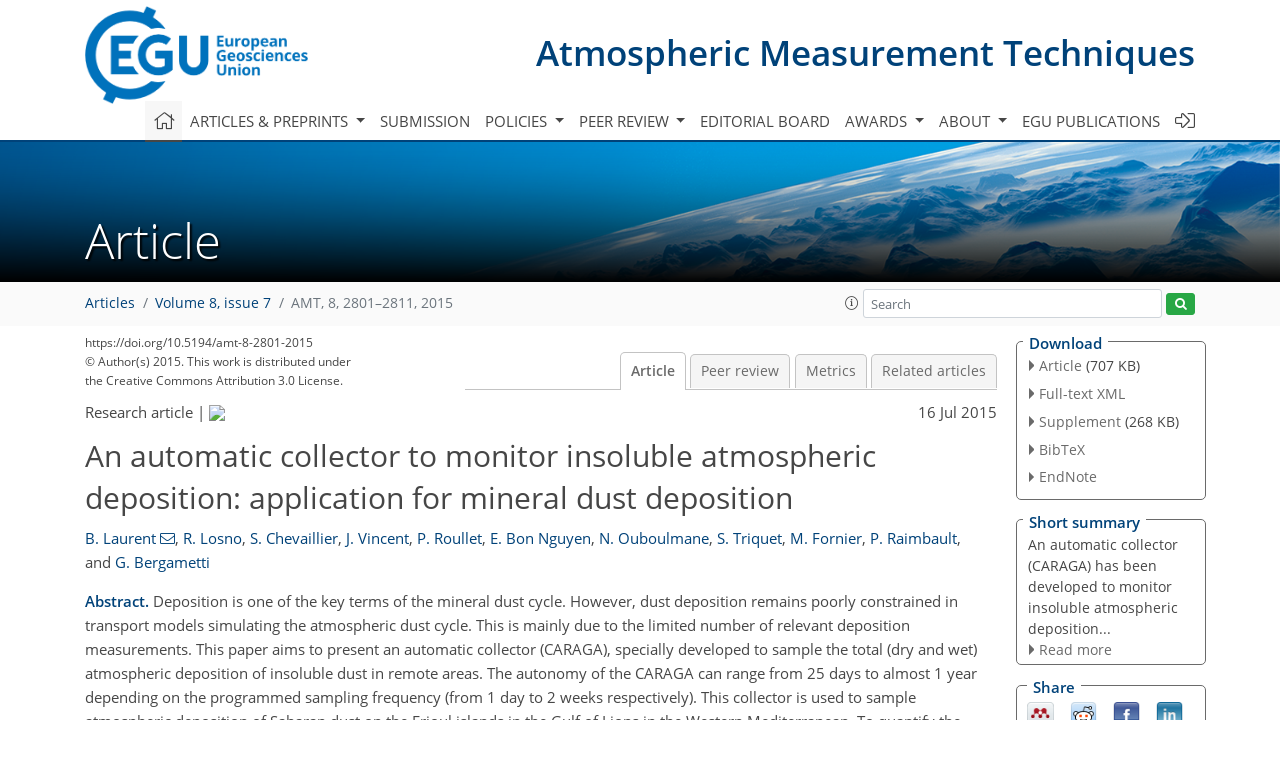

--- FILE ---
content_type: text/html; charset=UTF-8
request_url: https://editor.copernicus.org/similarArticles.php?article=28460&journal=400&isSecondStage=1&ajax=true
body_size: 490
content:

        
        <div class="widget dark-border download-and-links" id="similarArticles">
            <div class="legend journal-contentLinkColor">Similar articles</div>
            <div class="content">
                    <div class="grid-container">
                        <div class="mobile-grid-40 tablet-grid-40 grid-40 ">
                            <a class="similar-article-avatar" href="https://amt.copernicus.org/articles/19/603/2026/" target="_blank">
                                <img  border="0" src="https://amt.copernicus.org/articles/19/603/2026/amt-19-603-2026-avatar-thumb80.png"  data-caption="© Author(s). Distributed under the Creative Commons Attribution 4.0 License." data-web="https://amt.copernicus.org/articles/19/603/2026/amt-19-603-2026-avatar-web.png" data-width="600" data-height="517">
                            </a>

                        </div>
                        <div class="mobile-grid-60 tablet-grid-60 grid-60">
                            <a class="article-title " target="_blank" href="https://amt.copernicus.org/articles/19/603/2026/">
                                 Enhancing Accuracy of Indoor Air Quality...
                            </a>
                            <div class="authors">Qian et al.</div>
                        </div>
                    </div>

                    <div class="grid-container">
                        <div class="mobile-grid-40 tablet-grid-40 grid-40 ">
                            <a class="similar-article-avatar" href="https://amt.copernicus.org/articles/19/101/2026/" target="_blank">
                                <img  border="0" src="https://amt.copernicus.org/articles/19/101/2026/amt-19-101-2026-avatar-thumb80.png"  data-caption="© Author(s). Distributed under the Creative Commons Attribution 4.0 License." data-web="https://amt.copernicus.org/articles/19/101/2026/amt-19-101-2026-avatar-web.png" data-width="600" data-height="393">
                            </a>

                        </div>
                        <div class="mobile-grid-60 tablet-grid-60 grid-60">
                            <a class="article-title " target="_blank" href="https://amt.copernicus.org/articles/19/101/2026/">
                                 Automated atmospheric profiling with the...
                            </a>
                            <div class="authors">Brill et al.</div>
                        </div>
                    </div>

                    <div class="grid-container">
                        <div class="mobile-grid-40 tablet-grid-40 grid-40 ">
                            <a class="similar-article-avatar" href="https://amt.copernicus.org/articles/19/21/2026/" target="_blank">
                                <img  border="0" src="https://amt.copernicus.org/articles/19/21/2026/amt-19-21-2026-avatar-thumb80.png"  data-caption="© Author(s). Distributed under the Creative Commons Attribution 4.0 License." data-web="https://amt.copernicus.org/articles/19/21/2026/amt-19-21-2026-avatar-web.png" data-width="600" data-height="297">
                            </a>

                        </div>
                        <div class="mobile-grid-60 tablet-grid-60 grid-60">
                            <a class="article-title " target="_blank" href="https://amt.copernicus.org/articles/19/21/2026/">
                                 From fine to giant: multi-instrument...
                            </a>
                            <div class="authors">Meyer et al.</div>
                        </div>
                    </div>

            </div>
        </div>
